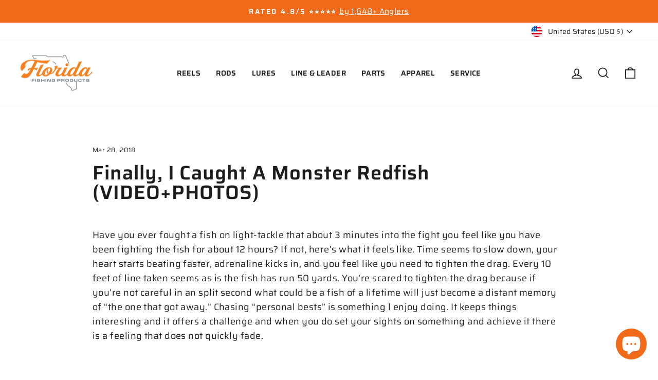

--- FILE ---
content_type: application/javascript; charset=utf-8
request_url: https://analyzely.gropulse.com/get_script?shop=florida-fishing-products.myshopify.com
body_size: -129
content:

  (function(){
    if (location.pathname.includes('/thank_you') || location.pathname.includes('/thank-you')) {
      var script = document.createElement("script");
      script.type = "text/javascript";
      script.src = "https://analyzely.gropulse.com/get_purchase_page_script?shop=florida-fishing-products.myshopify.com";
      document.getElementsByTagName("head")[0].appendChild(script);
    }
  })();
  